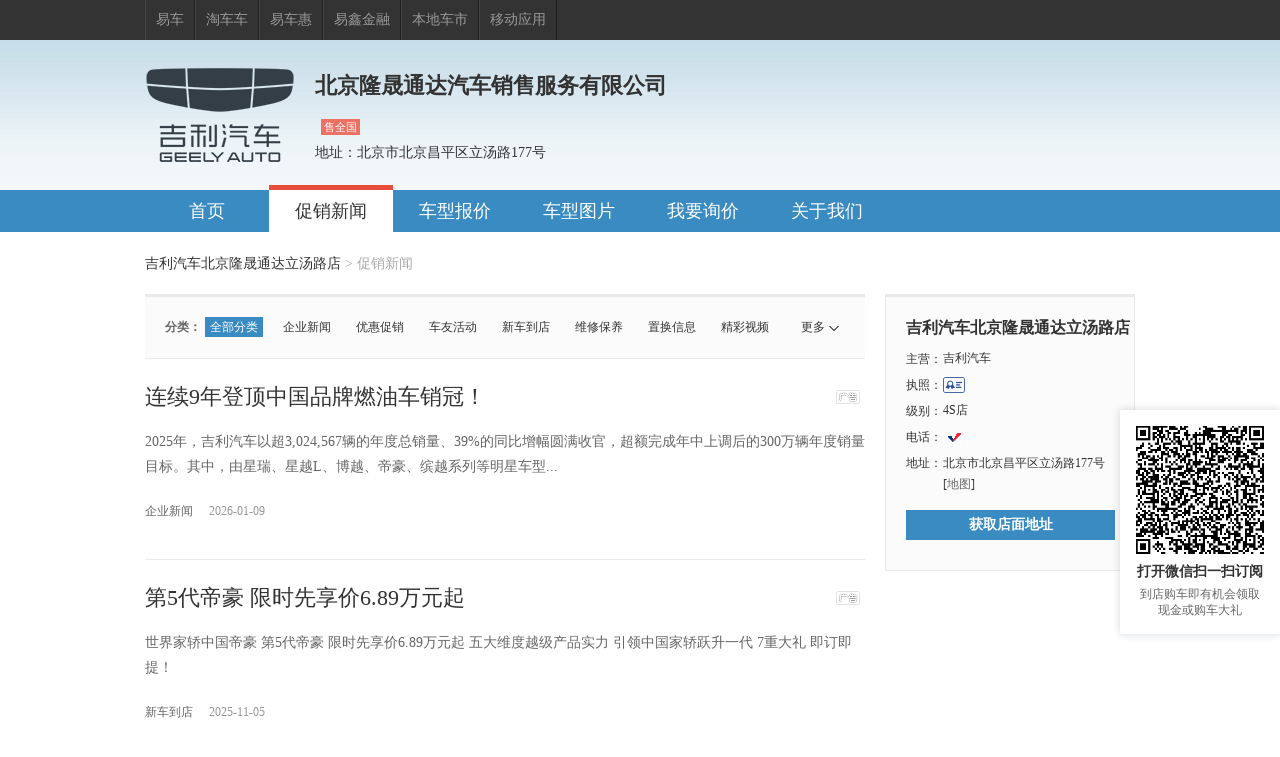

--- FILE ---
content_type: text/html;charset=UTF-8
request_url: https://dealer.yiche.com/100103316/news.html?logId=5
body_size: 10575
content:
<!DOCTYPE html>

<html>

<head>

    <meta content="text/html; charset=utf-8" http-equiv="Content-Type"/>
    <meta content="width=device-width,minimum-scale=1.0,maximum-scale=1.0,user-scalable=no" name="viewport"/>
    
    <title>【北京市吉利汽车汽车4S店促销新闻】吉利汽车北京隆晟通达立汤路店-易车</title>
    <meta name="keywords" content="吉利汽车北京隆晟通达立汤路店,北京隆晟通达汽车销售服务有限公司,北京市,4S店,吉利汽车,吉利汽车4s店,汽车,汽车报价,易车"/>
    <meta name="description" content="北京市吉利汽车促销新闻：易车汽车经销商吉利汽车北京隆晟通达立汤路店提供全部分类各种车型最新促销信息，是了解全部分类最新汽车促销信息首选网站"/>
    <meta name="referrer"content="no-referrer-when-downgrade"/>
    <link href="https://static1.bitautoimg.com/yc-common/icon/favicon.ico" rel="Shortcut Icon" type="image/x-icon"/>

    <!--    @if (Model.Dealer.ThemeID == 1)-->
    <!--    {-->
    <link rel="stylesheet" href="https://ychb.bitautoimg.com/ychb/fed/toConsumer/mermber-pc/css/member.tx.min.css?v=2024012402"/>
    <link rel="stylesheet" href="//ychb.bitautoimg.com/ychb/fed/dealersite/20210806/css/jqmodal.min.css"/>
    <link href="//ychb-img.bitautoimg.com/das/fe/yi-pc/yiche/pcotherstyle.min.css" rel="stylesheet" type="text/css"/>
    <script src="//ychb-img.bitautoimg.com/das/fed/market/cryptojs/cryptojs.min.js" type="text/javascript"></script>
    <!--    <script type="text/javascript"-->
    <!--            th:src="'//ychb-img.bitautoimg.com/das/fed/market/encryptcommon.umd.js?v='+${model.getViewConfig().getStaticFileVersion()}"></script>-->
    <script src="//ychb.bitautoimg.com/ychb/fed/dealersite/20210806/scripts/jquery.3.0.min.js" type="text/javascript"></script>
    <script src="//ychb-img.bitautoimg.com/das/fed/market/commonrequest.min.js?v=2024012402"
            type="text/javascript"></script>
    <script src="//ychb.bitautoimg.com/ychb/fed/dealersite/20210806/scripts/common.min.js" type="text/javascript"></script>
    <script src="//ychb.bitautoimg.com/ychb/fed/dealersite/20210806/scripts/hy.min.js" type="text/javascript"></script>
    <script src="//ychb.bitautoimg.com/ychb/fed/dealersite/20210806/scripts/hymodules.min.js" type="text/javascript"></script>
    <script src="//ychb.bitautoimg.com/ychb/fed/dealersite/20210806/scripts/consultantutil.min.js"
            type="text/javascript"></script>

    <script src="//ychb.bitautoimg.com/ychb/fed/dealersite/20210806/scripts/jquery.browser.min.js"
            type="text/javascript"></script>
    <script src="//ychb.bitautoimg.com/ychb/fed/dealersite/20210806/scripts/libs/jqmodal.min.js"
            type="text/javascript"></script>
    <script src="//ychb.bitautoimg.com/ychb/fed/dealersite/20210806/scripts/libs/ejs.min.js" type="text/javascript"></script>
    <script src="//ychb.bitautoimg.com/ychb/fed/dealersite/20210806/scripts/widgets/widget-jqm.min.js?v=1"
            type="text/javascript"></script>
    <script src="//ychb.bitautoimg.com/ychb/fed/dealersite/20210806/scripts/messagesendernewv4.min.js"
            type="text/javascript"></script>
    <script src="//ychb.bitautoimg.com/ychb/fed/dealersite/20210806/scripts/validate.min.js" type="text/javascript"></script>

    <!--    }-->
    <!--    @if (Model.SiteInfor.SiteType == 1)-->
    <!--    {-->
    <!--    <link href="//image.bitauto.com/dealer/membersite/skins/maiche/css/css_maiche.css" rel="stylesheet" type="text/css" />-->
    <!--    }-->
    <link href="//ychb-img.bitautoimg.com/das/fe/yi-pc/yiche/pcotherstyle.min.css" rel="stylesheet" type="text/css"/>
    <link href="//ychb.bitautoimg.com/ychb/fed/toConsumer/dealerm-new/pc/css/dealer-member-index.css?v=2024012402" rel="stylesheet" type="text/css"></link>
    <link href="//ychb.bitautoimg.com/ychb/fed/toConsumer/dealerm-new/pc/css/dealer-car-list.css?v=2024012402" rel="stylesheet" type="text/css"></link>
    <link href="//ychb.bitautoimg.com/ychb/fed/toConsumer/mermber-pc/css/0424/dealerpc.min.css" rel="stylesheet" type="text/css" />
    <style type="text/css">
        .OD_Content {
            background-color: #FFF;
        }

        .watuojSelectDisable {
            background: url("//ychb.bitautoimg.com/ychb/fed/dealersite/20210806//images/icons/icons.png") no-repeat scroll right -351px;
            color: #999999;
        }

        .watuojSelectEnable {
            background: url("//ychb.bitautoimg.com/ychb/fed/dealersite/20210806//images/icons/icons.png") no-repeat scroll right -318px;
        }

        .visible {
            overflow: visible;
        }

        .wauto {
            _width: 125px; /*IE 6所需*/
            white-space: nowrap;
        }
    </style>

    <script src="//newsapi.yiche.com/citybase/encryptSetCookie" type="text/javascript"></script>
    <script type="text/javascript">
        function getQueryString(name) {
            var reg = new RegExp("(^|&)" + name + "=([^&]*)(&|$)", "i");
            var tempUrl = decodeURI(window.location.search);
            var r = tempUrl.substr(1).match(reg);
            if (r != null) return unescape(r[2]);
            return null;
        }
    </script>
    <script>

        if (typeof (bit_locationInfo) != "undefined") {
            try {
                window.bit_locationInfo = JSON.parse(Decrypt(bit_locationInfo))
            } catch (e) {
                console.log(e)
            }
        }
    </script>
    <script text="text/javascript">
        window.OrderSubmitUrl ="/100103316/ordermember";
    </script>
    <style type="text/css">
        .yi-toast {
            position: fixed;
            left: 0;
            right: 0;
            top: 0;
            bottom: 0;
            z-index: 888;
            display: -webkit-box;
            display: -ms-flexbox;
            display: flex;
            -webkit-box-align: center;
            -ms-flex-align: center;
            align-items: center;
            -webkit-box-pack: center;
            -ms-flex-pack: center;
            justify-content: center;
        }

        .yi-toast .text {
            padding: 16px 24px;
            max-width: 270px;
            min-width: 80px;
            color: #fff;
            font-size: 12px;
            line-height: 18px;
            text-align: center;
            background-color: rgba(25, 37, 52, .8);
            border-radius: 4px;
        }
    </style>
    
</head>
<body>

<!--<div th:replace="~{Skin/Head_bitauto:: Head_bitauto}"></div>-->


    <div class="bt_pageBox">
    <div class="bit_top990">
        <div class="bit990">
            <ul class="bitweb">
                <li><a target="_blank" href="https://www.yiche.com/">易车</a></li>
                <li><a target="_blank" href="https://www.taocheche.com/">淘车车</a></li>
                <li><a target="_blank" href="https://mai.yiche.com/" rel="nofollow">易车惠</a></li>
                <li><a target="_blank" href="https://www.daikuan.com/lease/" rel="nofollow">易鑫金融</a></li>
                <li><a target="_blank" href="https://beijing.yiche.com/cheshi/" rel="nofollow" id="cheShiId">本地车市</a></li>
                <li><a target="_blank" href="https://app.yiche.com/">移动应用</a></li>
            </ul>
        </div>
    </div>
    <script>
        function getCookie (name) {
            var arr = document.cookie.match(new RegExp("(^| )" + name + "=([^;]*)(;|$)"));
            if (arr != null)
                return unescape(arr[2]);
            return null;
        }
        $(function(){
            var cityPinYin=getCookie("selectcityPinyin");
            if(cityPinYin){
                var cheShiUrl="https://"+cityPinYin+".yiche.com/cheshi/";
                $("#cheShiId").attr("href",cheShiUrl)
            }else{
                $("#cheShiId").attr("href","https://beijing.yiche.com/cheshi/")
            }
        })
    </script>
</div>



<div class="header" style="background:url(https://epbf.bitautoimg.com/ycimage/zhiguan/limitprice/202512/2eb8fb658be84903974d8c3f8edbdfc4.jpg)  no-repeat center 0;">
    <div class="inheader">

        <div class="logo_img">
            <img id="dealerheadlogo" src="https://ychb-img.bitautoimg.com/dms/logobrand/img/logobrand_17982_20221220152924848.png" height="100"
                 onerror="this.style.display='none'">
        </div>

        <div class="info">
            <h1 class="name">北京隆晟通达汽车销售服务有限公司</h1>
            <p class="400Tel" style="display: none;"></p>
            <div class="tel RegionType" style="display: none">
                <i class="sales" style="display: none"></i>
            </div>
            <div class="adress"
                 title="北京市北京昌平区立汤路177号">地址：北京市北京昌平区立汤路177号</div>
        </div>
    </div>
    <script type="text/javascript"
            src="https://ychb-img.bitautoimg.com/das/fed/market/dealersite/scripts/secondcarheaderurl.min.js?v=2024012402"></script>
    <script>
        $(function () {
            $.ajax({
                type: "get", url: "/100103316/Ajax/GetRegionType", success: function (res) {
                    if (res && res.DealerId > 0) {
                        $(".sales").text(res.RegionTypeName).show();
                        $(".RegionType").show();
                    }
                }
            });
            var hourtimestamp = "2026011806";
            $("#dealerheadlogo").attr("src", $("#dealerheadlogo").attr("src") + "?v=" + hourtimestamp)


        })
    </script>
    <!-- 浮动订阅框 -->
    <div class="float-sub" id="floatSub" data-jumplink="https://ychb.bitautoimg.com/ychb/wxmg/ercodehtml/miniAppsDealerSubScribeActivity.html?dealerId=100103316&amp;sourceform=dealer_pc">
        <div id="qrcode" class="qr-code"></div>
        <h2 class="float-wx-tips">打开微信扫一扫订阅</h2>
        <p class="float-sub-tips">到店购车即有机会领取现金或购车大礼</p>
    </div>

    <!-- 样式 -->
    <style>
        .float-sub {
            width: 160px;
            height: 224px;
            background: #FFFFFF;
            box-shadow: 0px 0px 8px 0px rgba(47, 53, 89, 0.2);
            border-radius: 2px;
            z-index: 1114;
            padding: 16px;
            box-sizing: border-box;
            position: fixed;
            bottom: 86px;
            right: 0;
            display: none; /* 默认隐藏 */
        }
        .float-sub .qr-code {
            width: 128px;
            height: 128px;
            margin: 0 auto;
        }
        .float-sub .qr-code img{
            width: 128px;
            height: 128px;
        }
        .float-sub .float-wx-tips {
            margin-top: 8px;
            font-weight: bold;
            font-size: 14px;
            color: #333;
            line-height: 20px;
            text-align: center;
        }
        .float-sub .float-sub-tips {
            font-size: 12px;
            color: #666;
            line-height: 16px;
            text-align: center;
            margin-top: 4px;
        }
    </style>

    <!-- 引入 js -->
    <script src="https://ychb.bitautoimg.com/ychb/fed/toConsumer/common/js/qrcode-new.min.js"></script>

    <!-- 逻辑 -->
    <script>
        function positionFloatSub() {
            // 假设后端传来的 jumpLink 变量
            var floatSub = document.getElementById('floatSub');
            var jumpLink = floatSub.dataset.jumplink; // 从 data-jumplink 读取
            if (jumpLink && jumpLink.trim() !== "") {
                var worp = document.querySelector('.worp');
                var floatSub = document.querySelector('.float-sub');
                if (worp && floatSub) {
                    var rect = worp.getBoundingClientRect();
                    floatSub.style.display = 'block';
                    // 兼容性处理：替换箭头函数并添加requestAnimationFrame前缀
                    (window.requestAnimationFrame || window.mozRequestAnimationFrame || window.webkitRequestAnimationFrame || function(callback) { return setTimeout(callback, 16); })(function() {
                        var width = floatSub.getBoundingClientRect().width;
                        floatSub.style.right = Math.max( rect.left-width-12, 0) + 'px';
                    });

                }
            }
        }
        window.addEventListener('load', function() {
            // 假设后端传来的 jumpLink 变量
            var floatSub = document.getElementById('floatSub');
            var jumpLink = floatSub.dataset.jumplink; // 从 data-jumplink 读取

            if (jumpLink && jumpLink.trim() !== "") {
                // 使用 qrcode-new.min.js 生成二维码
                var qrcode = new QRCode(document.getElementById("qrcode"), {
                    text: jumpLink,
                    width: 240,
                    height: 240,
                    colorDark: "#000000",
                    colorLight: "#ffffff",
                    correctLevel: QRCode.CorrectLevel.H
                });

                // 显示浮动框
                document.getElementById('floatSub').style.display = 'block';
                positionFloatSub();
            }
        });

        window.addEventListener('resize', positionFloatSub);
    </script>

</div>
<div class="nav">
    <div class="innav">
        <ul>
            <li class="indaaa">
                <a href="/100103316/">首页</a></li>
        </ul>
        <ul>
            <li class=" current">
                <a href="/100103316/news.html">促销新闻</a></li>
        </ul>
        <ul>
            <li class="aaa">
                <a href="/100103316/cars.html">车型报价</a></li>
        </ul>
        <ul>
            <li class="aaa">
                <a href="/100103316/photo.html">车型图片</a></li>
        </ul>
        <ul>
            <li class="aaa">
                <a href="/100103316/zuidijia/">我要询价</a></li>
        </ul>
        <ul>
            <li class="aaa">
                <a href="/100103316/about.html">关于我们</a></li>
        </ul>
    </div>
</div>



    <div class="worp">
        <!--面包屑 开始-->
        <div class="brand"><a href="/100103316" >吉利汽车北京隆晟通达立汤路店</a> &gt; <span>促销新闻</span></div>
        <!--面包屑 结束-->
        <div class="lfcont ">
            <div class="filter" style="height: 26px">
                <span class="more"><a href="javascript:void(0)">更多</a></span>
                <dl>
                    <dt>分类：</dt>
                    <dd>
                        <ul >

                            <li >
                                <a  class=" current"
                                    href="/100103316/news_0.html">全部分类</a></li>

                            <li >
                                <a  href="/100103316/news_1.html">企业新闻</a></li>

                            <li >
                                <a  href="/100103316/news_2.html">优惠促销</a></li>

                            <li >
                                <a  href="/100103316/news_3.html">车友活动</a></li>

                            <li >
                                <a  href="/100103316/news_4.html">新车到店</a></li>

                            <li >
                                <a  href="/100103316/news_5.html">维修保养</a></li>

                            <li >
                                <a  href="/100103316/news_6.html">置换信息</a></li>

                            <li >
                                <a  href="/100103316/news_7.html">精彩视频</a></li>

                        </ul>

                    </dd>
                </dl>
                <dl>
                    <dt>车型：</dt>
                    <dd>
                        <ul >

                            <li>
                                <a href="/100103316/news_0.html"
                                   class=" current ">
                                    全部车型
                                </a>
                            </li>
                            

                        </ul>
                    </dd>
                </dl>
            </div>
            <div class="mov_news">
                <ul>

                    <li>
                        <h3 class="ad">
                            <a href="/100103316/news/202601/1342772493.html" target="_blank" class="newsTitle" data-id="1342772493"
                               data-type="0">连续9年登顶中国品牌燃油车销冠！</a>
                            
                            
                        </h3>
                        

                        <div class="news_txt ">
                            <p>2025年，吉利汽车以超3,024,567辆的年度总销量、39%的同比增幅圆满收官，超额完成年中上调后的300万辆年度销量目标。其中，由星瑞、星越L、博越、帝豪、缤越系列等明星车型...</p>
                            <p class="time">
                                企业新闻 <span>2026-01-09</span>
                            </p>
                        </div>
            </li>

                    <li>
                        <h3 class="ad">
                            <a href="/100103316/news/202511/1309475182.html" target="_blank" class="newsTitle" data-id="1309475182"
                               data-type="0">第5代帝豪 限时先享价6.89万元起</a>
                            
                            
                        </h3>
                        

                        <div class="news_txt ">
                            <p>世界家轿中国帝豪&nbsp;第5代帝豪&nbsp;限时先享价6.89万元起&nbsp;五大维度越级产品实力&nbsp;引领中国家轿跃升一代&nbsp;7重大礼&nbsp;即订即提！</p>
                            <p class="time">
                                新车到店 <span>2025-11-05</span>
                            </p>
                        </div>
            </li>

                    <li>
                        <h3 class="ad">
                            <a href="/100103316/news/202511/1308449643.html" target="_blank" class="newsTitle" data-id="1308449643"
                               data-type="0">2025吉利好车节8th</a>
                            
                            
                        </h3>
                        

                        <div class="news_txt ">
                            <p>2025吉利好车节8th&nbsp;直播狂欢夜&全国感恩团购&nbsp;🕢11月7日起&nbsp;同步开启🔛&nbsp;好车3.99万元...</p>
                            <p class="time">
                                优惠促销 <span>2025-11-03</span>
                            </p>
                        </div>
            </li>

                    <li>
                        <h3 class="ad">
                            <a href="/100103316/news/202509/1289635611.html" target="_blank" class="newsTitle" data-id="1289635611"
                               data-type="0">曜起东方遇见中国星</a>
                            
                            
                        </h3>
                        

                        <div class="news_txt ">
                            <p>中国星全新东方曜系列正式上市&nbsp;官方指导价9.87万元起&nbsp;曜启东方遇见中国星&nbsp;中国星全新东方曜上市</p>
                            <p class="time">
                                新车到店 <span>2025-09-26</span>
                            </p>
                        </div>
            </li>
            </ul>
        </div>
            
        </div>
        <div class="lrside">
            <!--经销商卡片 开始-->
            <div class="jxs_card">
    <div class="jxs_info">
        <h2>
            <strong>吉利汽车北京隆晟通达立汤路店</strong>
            <a href="//www.easypass.cn/product/"
               target="_blank"
               class="cyt"></a>
            <span id="jingxuanhaodian" style="display: none">精品好店</span>
        </h2>
        <!-- 新广告 -->
        <ul class="new-gg-list" >

        </ul>
        <!-- 新广告 end-->
        <ul class="info_list">
            <li class="zycar"><b>主营：</b>
                <div class="info_c zycar">
                    吉利汽车
                    <div class="carmore">吉利汽车</div>
                </div>
            </li>
            <li>
                <b>执照：</b>
                <a href="javascript:void(0);" id="checklicense">
                    <div class="info_c">
                        <i class="icon-yyzz"></i>
                    </div>
                </a>
            </li>
            <li class="jb"><b>级别：</b>
                <div class="info_c">
                    4S店
                    <span class="cup"
                          style="width:0px">
                        <!--这里的宽度需要判断一下，减少一个奖杯，宽度就减去13px-->
                    </span>
                    <div class="flw_layer">
                        <div class="zs">
                        </div>
                        <h3>车市之星</h3>
                        <p></p>
                    </div>
                </div>
            </li>
            <li><b>电话：</b>
                <div class="info_c">
                    <em class="imp 400Tel card400"></em><i class="dg"></i>
                </div>
            </li>
            
                <li><b>地址：</b>
                    <div class="ads" title="北京市北京昌平区立汤路177号">北京市北京昌平区立汤路177号 [<a
                            target="_blank"
                            href="/100103316/contact.html#map">地图</a>]
                    </div>
                </li>
                <li class="bm"><a href="javascript:" class="b_btn" id="btnGetAddr">获取店面地址</a></li>
            
        </ul>
    </div>
    
        <div id="valdiatecontainner" style="display: none;">
            <link rel="stylesheet" type="text/css" href="https://ychb-img.bitautoimg.com/das/fed/market/dealersite/css/verify.css?v=2024012402">
            <script src="https://ychb-img.bitautoimg.com/das/fed/market/dealersite/scripts/crypto-js.js?v=2024012402"></script>
            <script src="https://ychb-img.bitautoimg.com/das/fed/market/dealersite/scripts/verify-es5.js?v=2024012402"></script>
        <!-- 弹层开始 -->
            <style>
                .yi-mask {
                    position: fixed;
                    left: 0;
                    top: 0;
                    right: 0;
                    bottom: 0;
                    background-color: rgba(0, 0, 0, .5);
                    z-index: 999;
                    display: none;
                }

                #pwdVerDiv {
                    position: fixed;
                    top: 50%;
                    left: 50%;
                    z-index: 9999;
                    width: 265px;
                    height: 225px;
                    margin: -107px 0 0 -132px;
                    background-color: #fff;
                    box-shadow: 0px 0px 20px 0px rgba(56, 70, 140, 0.2000);
                    border-radius: 12px;
                    padding: 20px;
                    border-radius: 16px;
                }

                #pwdVerDiv .pop-top {
                    position: relative;
                    margin-bottom: 10px;
                }

                #pwdVerDiv .pop-top .pop-close {
                    position: absolute;
                    top: 0;
                    right: 0;
                }
            </style>
            <!-- 弹层开始 -->
            <div class="yi-mask" style="display: block;"></div>

            <!---验证码弹窗-->
            <div id="pwdVerDiv" class="pwdVerDiv">
                <div class="pop-top">
                    <div class="pop-tips">请完成安全验证</div><span class="pop-close"><i class="iconfont icon-close"
                                                                                  onclick="hideVerify();"></i></span>
                </div>
                <div id="mpanel1"></div>
            </div>

            <!-- /弹层结束 -->
            <script>
                function verifyRefresh() {
                    $(".verify-refresh").trigger("click");
                }

                function hideVerify() {
                    $(".yi-mask").hide();
                    $("#pwdVerDiv").hide();
                    verifyRefresh();
                }



            </script>
            <script type="text/javascript">
                $(function () {
                    var isfirst = true;
                    $("#checklicense").click(function () {
                        $(".yi-mask").show();
                        $("#pwdVerDiv").show();
                        $("#valdiatecontainner").show();
                        if(isfirst){
                            var captchaParams = {};
                            //接口根路径地址
                            var baseUrl = 'https://cap.easypass.cn/membersite/captcha-api';
                            //初始化验证码  嵌入式
                            $('#mpanel1').pointsVerify({
                                baseUrl: baseUrl,
                                mode: 'fixed',
                                imgSize: { //图片的大小对象,有默认值{ width: '310px',height: '155px'},可省略
                                    width: '265px',
                                    height: '135px',
                                },
                                barSize: { //下方滑块的大小对象,有默认值{ width: '310px',height: '50px'},可省略
                                    width: '265px',
                                    height: '36px',
                                },
                                ready: function () { //加载完毕的回调
                                },
                                success: function (params) { //成功的回调
                                    // 返回的二次验证参数 合并到验证通过之后的逻辑 参数中回传服务器
                                    //console.log(params, "验证成功回调");
                                    captchaParams = params;
                                    //console.log("dsafads" + captchaParams);
                                    //$("#pwdVerDiv").hide();
                                    setTimeout(function(){
                                        $("#pwdVerDiv").hide();
                                        $(".yi-mask").hide();
                                    }, 500);
                                    var enclicenseUrl=false?"//membersite-td-test2-api-dev.td-test2.bitautotech.com/memberprice/comapi/dealer/enclicense":"//txfrontapi.easypass.cn/memberprice/comapi/dealer/enclicense";
                                    window.open(enclicenseUrl+"?dealerid=100103316&checkcode=" + encodeURIComponent(params.captchaVerification), "_blank");
                                },
                                error: function (obj, res) { //失败的回调
                                    console.log(res, "验证失败回调");
                                }
                            });
                            isfirst = false;
                        }

                    });
                });
            </script>

        </div>
    

    <script type="text/javascript">

        $(function () {
            $.ajax({
                type: "get", url: "/100103316/ajax/getDealerLabel", success: function (resp) {
                    console.log(resp)
                    if (resp && resp.labels &&resp.labels.length > 0) {
                        var html = "";
                        for(var i=0;i<resp.labels.length;i++){
                            html += "<li>"+resp.labels[i]+"</li>";
                        }
                        $(".new-gg-list").html(html);
                    }
                    if (resp && resp.existAd && 1==resp.existAd) {
                        $("#jingxuanhaodian").show();
                    }
                }
            })
            $("#btnGetAddr").click(function () {
                var address = "北京市北京昌平区立汤路177号";
                var tels = $(".400Tel");
                var tel = "";
                if (tels.length > 0) {
                    tel = $(tels[0]).html() || $(tels[0]).text();
                }
                if ($.trim(tel) != "") {
                    address += "，咨询电话：" + tel;
                }
                $.jqmFrame.GetAddress({
                    content: {
                        Address: address,
                        DealerID: "100103316",
                        Key: "5aa66816-680e-4c15-a8c5-c72b2ab0b8fb",
                        Rkey: Date.parse(new Date())
                    }
                });
                $.messageSender.Init({dealerid: 100103316});
            });

            // $("#smap").showMap({
            //     lat: parseFloat('40.067504'),
            //     lng: parseFloat('116.419233'),
            //     NavigationControl: false,
            //     OverviewMapControl: false,
            //     MapTypeControl: false,
            //     icon: {
            //         url: "//ychb.bitautoimg.com/ychb/fed/dealersite/20210806//images/sidemap_i24.png",
            //         size: {w: 20, h: 28},
            //         anchor: {w: 10, h: 26}
            //     }
            // });
        });
    </script>
</div>
            <!--经销商卡片 结束-->
            


        </div>
        <div class="clear">
        </div>
    </div>
    <script type="text/javascript">
        jFliter();
        if (readcookie("moredown") == 1) {
            $(".filter .more").click();
        }
    </script>


<div>
    <div>
    
    <script type="text/javascript" src="//image.bitautoimg.com/das/fed/market/chth5/js/subjectcodeplus.js?v=2024012402"></script>
    <script type="text/javascript">
        function toast(toastText, toastTime, func) {
            if (toastTime == undefined) toastTime = 3000;
            var toastHtml = '<div class="yi-toast" style="z-index: 99999;"><div class="text">' + toastText + '</div></div>';
            $('body').append(toastHtml)
            setTimeout(function () {
                func && func();
                $('.yi-toast').remove();
            }, toastTime);
        };
        var yzm = new chehuiApplyCode('invalcodebtn', 'memberOrder', "/1s", toast);
        var yzmrep = new chehuiApplyCode('invalcodebtnreplace', 'memberOrder', "/1s", toast);
        var yzmdr = new chehuiApplyCode('invalcodebtndrive', 'memberOrder', "/1s", toast);

        //yzm.intest = true;
        $(".customermobileshow").val('');
        $(".customermobile").val('');
        $(".customermobilereplaceshow").val('');
        $(".customermobilereplace").val('');
        $(".customermobiledriveshow").val('');
        $(".customermobiledrive").val('');
        $("#invalcodebtn").on("click", function () {
            var mobile = $(".customermobile").val();
            var mobileshow = $(".customermobileshow").val();
            if (mobile.replace(/(\d{3})\d{4}(\d{4})/, '$1****$2') != mobileshow)
                yzm.sendCode(mobileshow);
            else
                yzm.sendCode(mobile);
        });
        $("#invalcodebtnreplace").on("click", function () {
            var mobile = $(".customermobilereplace").val();
            var mobileshow = $(".customermobilereplaceshow").val();
            if (mobile.replace(/(\d{3})\d{4}(\d{4})/, '$1****$2') != mobileshow)
                yzmrep.sendCode(mobileshow);
            else
                yzmrep.sendCode(mobile);
        });
        $("#invalcodebtndrive").on("click", function () {
            var mobile = $(".customermobiledrive").val();
            var mobileshow = $(".customermobiledriveshow").val();
            if (mobile.replace(/(\d{3})\d{4}(\d{4})/, '$1****$2') != mobileshow)
                yzmdr.sendCode(mobileshow);
            else
                yzmdr.sendCode(mobile);
        });


    </script>
</div>
    
    <div class="foot ">
        <div class="footin">
            <div class="fl">
                <p>
                    &copy;2026
                    北京隆晟通达汽车销售服务有限公司
                    <span>|</span>
                    <a href="mailto:568064888@qq.com">联系我们</a>
                    
                        <span>|</span>
                        <a href="/100103316/contact.html#map">查看地图</a>
                    

                </p>
                
                    <p title="北京市北京昌平区立汤路177号">北京市北京昌平区立汤路177号</p>
                
            </div>

<!--            <div class="fr">-->
<!--                <strong>技术支持：<a href="http://www.yichehuoban.cn/" target="_blank"-->
<!--                                    rel="nofollow">易车伙伴</a></strong>-->
<!--                <a href="https://www.yichehuoban.cn/" target="_blank" rel="nofollow">商家登录</a>-->
<!--                <span>|</span>-->
<!--                <a href="https://www.yichehuoban.cn/" target="_blank" rel="nofollow">我要加盟</a></div>-->
        </div>
    </div>

    

</div>

    <script src="//ychb.bitautoimg.com/ychb/fed/dealersite/20210806/scripts/tel400newv3.js?v=2024012402"></script>
    <script src="//ychb.bitautoimg.com/ychb/fed/dealersite/20210806/scripts/validitychecknew.min.js?v=2024012402"></script>
    <!--    <script th:src="${model.viewConfig.staticFilePath}+js/pvlog.js}"></script>-->
    <script src="//ychb.bitautoimg.com/ychb/fed/dealersite/20210806/scripts/mobiledetect.min.js?v=2024012402"></script>
<!--    <script th:src="@{${model.viewConfig.staticFilePath}+'scripts/widgets/widget-weixin.min.js?v='+${model.viewConfig.staticFileVersion}}"></script>-->


    <script src="//ychb-img.bitautoimg.com/dealer/membersite/skins/defaultv2/js/pngfix.js" type="text/javascript"></script>
    <!--STRART OF PVlog -->
    <script type="text/javascript">
        var _bit_utk_i_id = 0; //这个应该是统计的某一项具体内容(如新闻或者汽车用品)的详情ID
        var _bit_utk_m_id = '8'; //模块ID
        var _bit_utk_v_id = 100103316; //经销商ID
        var _bit_utk_siteid = "1"; //来源站点  1为会员页，2为新浪
        if (!_bit_utk_m_id) {
            _bit_utk_m_id = getQueryString("logId");
        }
    </script>
    <!--400电话初始化-->
    <script type="text/javascript">
        var deal400 = new Tel400(100103316, '10', $(".400Tel"));
    </script>
    <script type="text/javascript" language="javascript">
        $(function () {
            var handleid = setInterval(function () {
                var tels = $(".400Tel");
                var tel = "";
                if (tels.length > 0) {
                    tel = $(tels[0]).html() || $(tels[0]).text();
                }
                var addr = '北京市北京昌平区立汤路177号';//@(Model.Header.Address)";
                var brandGId = 100103316;
                if ($.trim(tel) != "") {
                    var saleType = $.trim($(".header .tel").html());
                    if (brandGId == 463) {
                        $(".header .tel").empty().html("认证购车咨询热线：<strong>" + $.trim(tel) + "</strong>" + saleType);
                    } else {
                        $(".header .tel").empty().html("电话：<strong>" + $.trim(tel) + "</strong>" + saleType);
                    }
                    $(".header .adress").empty().append("地址：" + addr);
                    clearInterval(handleid);
                } else {
                    $(".header .adress").empty().append("地址：" + addr);
                }

            }, 500);
        });
    </script>
    <!--END OF 400电话初始化-->
    <script type="text/javascript">
        try {
            var pageTracker = _gat._getTracker("UA-5711986-1");
            pageTracker._setDomainName("bitauto.com");
            pageTracker._initData();
            pageTracker._trackPageview();
        } catch (err) {
        }
    </script>
    <!--google-analytics Code-->

    <!--Weblog统计-->
    <script type="text/javascript">
        var XCWebLogCollector = {
            area: '',
            brand: '',
            serial: (("undefined" != typeof csid) ? csid : ''),
            car: (("undefined" != typeof cid) ? cid : '')
        };
    </script>
    <script type="text/javascript" src="//g.yccdn.com"></script>
    <!--    <script type="text/javascript" id="report-sdk-js" src="//g.yccdn.com/autolog"></script>-->
    <script>

        function parseCookie(key) {
            let cookie = document.cookie,
                pattern = /([^=]+)=([^;]+);?\s*/g,
                result,
                value = {};
            while ((result = pattern.exec(cookie)) != null) {
                value[result[1]] = result[2];
            }
            return value[key] || "";
        }

        (function () {
            var $js_sdk = document.getElementById('report-sdk-js')
            if ($js_sdk) return false
            var ele = document.createElement('script');
            var ms = new Date().getTime()
            ele.type = 'text/javascript'
            ele.id = 'report-sdk-js'
            ele.src = 'https://ga.yiche.com/autolog?v=' + ms
            document.getElementsByTagName("head")[0].appendChild(ele)
        })()

        if (location.search.indexOf("818") > -1
            || parseCookie("sourceparamCookie").indexOf("818") > -1
            || parseCookie("sourceparam").indexOf("818") > -1) {

            window.addEventListener('load', function () {
                try {
                    window.$SDK_ALL.beforeInit({
                        businessType: 'dealer',// 引⼊前需要产品分配
                        envType: 'prod', // dev 开发测试环境 prod ⽣产环境
                        data: {
                            act: "2022818",
                            type: "pc"
                        }
                    })
                } catch (e) {
                }
            })

        }
    </script>


    <script src="//ychb.bitautoimg.com/ychb/fed/dealersite/20210806/scripts/pvlog.min.js?v=2024012402"></script>



    
    <div class="weixin" style="display: none;" id="divWeixin">
        <h2>扫描关注微信</h2>
        <img /><p>更多优质服务</p>
        <a href="javascript:;" class="close"></a>
    </div>


<script type="text/javascript">
    // $(function () {
    //     $("#divWeixin").showWeixin({
    //         dealerid: 100103316,
    //         styleClass: "weixin_qt"
    //     });
    // });
    $(function () {
        $.ajax({
            type: "GET",
            url: XCWebLogParamCheck("/" + 100103316 + "/Ajax/GeAllCitiesByDefaultProvince"),
            data: {
                pid: bit_locationInfo.cityId
            },
            success: function (data) {
                if (data) {
                    $(".hidProvinceID").val(data[0].ParentLocationID);
                    $(".hidProvinceName").val(data[0].ParentLocationName);
                    $(".hidCityID").val(data[0].LocationID);
                    $(".hidCityName").val(data[0].LocationName);
                    $("#defaultCityName").html(data[0].LocationName);
                    $("#provincelistul").attr("data-text", data[0].LocationName);
                    $("#provincelistul").attr("data-val", data[0].ParentLocationID);
                    $("#provincelistul").find("li a[data-type='" + data[0].ParentLocationID + "']").parent().addClass('over');
                    var cities = '';
                    for (var i = 1; i < data.length; i++) {
                        cities += "<li class=" + (data[i].LocationID == bit_locationInfo.cityId ? 'over' : '') + "><a data-type=" + data[i].LocationID + " href='javascript:;'>" + data[i].LocationName + "</a></li>";
                    }
                    $("#citylistul").append(cities);
                }
            }
        });
    });
</script>
<script>
    (function () {
        var bp = document.createElement('script');
        var curProtocol = window.location.protocol.split(':')[0];
        if (curProtocol === 'https') {
            bp.src = 'https://zz.bdstatic.com/linksubmit/push.js';
        } else {
            bp.src = 'http://push.zhanzhang.baidu.com/push.js';
        }
        var s = document.getElementsByTagName("script")[0];
        s.parentNode.insertBefore(bp, s);
    })();
</script>


<script>
    var _hmt = _hmt || [];
    (function () {
        var hm = document.createElement("script");
        hm.src = "https://hm.baidu.com/hm.js?610fee5a506c80c9e1a46aa9a2de2e44";
        var s = document.getElementsByTagName("script")[0];
        s.parentNode.insertBefore(hm, s);
    })();
</script>
</body>
</html>

--- FILE ---
content_type: text/css
request_url: https://ychb.bitautoimg.com/ychb/fed/toConsumer/dealerm-new/pc/css/dealer-member-index.css?v=2024012402
body_size: 619
content:
.note2_re.bar {
  border: none;
  background: #ffa937;
  color: #fff;
}

.bar-tooltip {
  position: relative;
}

.bar-tooltip .bar-ar {
  display: inline-block;
  width: 10px;
  height: 10px;
  line-height: 16px;
  background: url("https://ychb.bitautoimg.com/ychb/fed/toConsumer/mermber-pc/images/icon-sel.png") top center/100% 100%
    no-repeat;
  background-size: 10px 10px;
  /* margin-left:4px; */
  position: relative;
  top: 1px;
}

.yi-tooltip {
  position: absolute;
  padding: 14px 12px;
  background: #ffffff;
  box-shadow: 0px 0px 6px 0px rgba(47, 53, 89, 0.15);
  /* width: 100%; */
  left: 0;
  margin-top: 8px;
  min-width: 90px;
  z-index: 99999;
  display: none;
}

.yi-tooltip::before {
  position: absolute;
  content: "";
  border: 6px solid transparent;
  border-bottom-color: #fff;
  position: absolute;
  top: 0;
  left: 14px;
  margin-top: -12px;
}

.yi-tooltip .tools-h3 {
  font-size: 12px;
  font-weight: bold;
  color: #333333;
  line-height: 18px;
  margin-bottom: 5px;
}

.yi-tooltip .tool-text li {
  margin-top: 8px;
  font-size: 12px;
  color: #333333;
  display: table-row;
  white-space: nowrap;
  /* display: flex; */
  /* justify-content: center; */
  /* align-items: center; */
}

.yi-tooltip .tool-text li i {
  display: inline-block;
  width: 18px;
  height: 18px;
  border: 1px solid #e1e1e1;
  margin-right: 8px;
  /* float:left; */
}
.yi-tooltip .tool-text span {
  display: table-cell;
  vertical-align: middle;
  white-space: nowrap;
}


--- FILE ---
content_type: text/css
request_url: https://ychb.bitautoimg.com/ychb/fed/toConsumer/mermber-pc/css/0424/dealerpc.min.css
body_size: 1273
content:
.active-list .active-list-tit {
    /* ; */
}

.mt32 {
    margin-top: 32px;
}

.mt16 {
    margin-top: 16px;
}

.mt12 {
    margin-top: 12px;
}

.active-list .active-list-box {
    margin-top: 4px;
}

.active-list .active-list-tit h2 {
    font-weight: 700;
    font-size: 22px;
    color: #333333;
    display: inline-block;
}
.active-list .active-link,
.active-list ul {
    display: -webkit-box;
    display: -webkit-flex;
    display: -ms-flexbox;
    display: flex
}
.active-list .active-list-tit .active-list-txt {
    font-size: 14px;
    color: #999999;
    display: inline-block;
    margin-left: 12px;
}

.active-list ul {
    -webkit-flex-wrap: wrap;
    -ms-flex-wrap: wrap;
    flex-wrap: wrap;
    -webkit-box-pack: justify;
    -webkit-justify-content: space-between;
    -ms-flex-pack: justify;
    justify-content: space-between
}

.active-list .active-link {			
    -webkit-box-align: center;
    -webkit-align-items: center;
    -ms-flex-align: center;
    align-items: center;
    width: 352px;
    height: 70px;
    position: relative;
    
}
.active-list .active-link.active-link-hd{
    background-image: url("https://ychb.bitautoimg.com/ychb/fed/toConsumer/mermber-pc/images/0424/huodongbg-2-def.png");
    background-size: 100% 100%;
    background-repeat: no-repeat;
}
.active-list .active-link.active-link-hd:hover{
    background-image: url("https://ychb.bitautoimg.com/ychb/fed/toConsumer/mermber-pc/images/0424/huodongbg-2.png");
    background-size: 100% 100%;
    background-repeat: no-repeat;
}

.active-list .active-link.active-link-cash {
    background-image: url("https://ychb.bitautoimg.com/ychb/fed/toConsumer/mermber-pc/images/0424/huodongbg-1-def.png");
    background-size: 100% 100%;
    background-repeat: no-repeat;
}
.active-list .active-link.active-link-cash:hover {
    background-image: url("https://ychb.bitautoimg.com/ychb/fed/toConsumer/mermber-pc/images/0424/huodongbg-1.png");
    background-size: 100% 100%;
    background-repeat: no-repeat;
}
.active-list .active-link-shop{
    background-image: url("https://ychb.bitautoimg.com/ychb/fed/toConsumer/mermber-pc/images/0424/daodianbg-def.png");
    background-size: 100% 100%;
    background-repeat: no-repeat;
}
.active-list .active-link-shop:hover{
    background-image: url("https://ychb.bitautoimg.com/ychb/fed/toConsumer/mermber-pc/images/0424/daodianbg.png");
    background-size: 100% 100%;
    background-repeat: no-repeat;
}
.active-list .active-link .active-left {
    position: absolute;
    left: 12px;
    top: 50%;
    -webkit-transform: translateY(-50%);
    -ms-transform: translateY(-50%);
    transform: translateY(-50%)
}

.active-list .active-link .active-left:has(.shop-img) {
    left:0;
    top:0;
    bottom:0;
    -webkit-transform: none;
    -ms-transform: none;
    transform: none
}
.active-list .active-link .active-left .shop-img{
    height: 100%;
    width: 104px;
    border-radius: 4px;
}

.active-list .active-link .active-icon-discount {
    position: absolute;
    top: 0;
    left: 0;
    width: 65px;
    height: 18px;
    background-image: url("https://ychb.bitautoimg.com/ychb/fed/toConsumer/mermber-pc/images/0424/icon-youhui-big.png");
    background-size: 100% 100%;
    background-repeat: no-repeat;
    display: -webkit-box;
    display: -webkit-flex;
    display: -ms-flexbox;
    display: flex;
    -webkit-box-align: center;
    -webkit-align-items: center;
    -ms-flex-align: center;
    align-items: center
}

.active-list .active-link .active-icon-shop {
    position: absolute;
    top: 0;
    left: 0;
    width: 65px;
    height: 18px;
    background-image: url("https://ychb.bitautoimg.com/ychb/fed/toConsumer/mermber-pc/images/0424/icon-daodian-big.png");
    background-size: 100% 100%;
    background-repeat: no-repeat;
    display: flex;
    align-items: center;
    z-index: 2;
}

.active-list .active-link .active-icon-shop i,
.active-list .active-link .active-icon-discount i {
    font-size: 12px;
    color: #FFFFFF;
    position: absolute;
    margin-left: 4px;
    margin-bottom:1px;
}

.active-list .active-link .active-left .price-unit {
    font-size: 14px;
    color: #E74C3C;
}

.active-list .active-link .active-center {
    /* display: flex; */
    margin-left: 113px;
}

.active-link .active-center-title,
.active-link .active-center-time {
    display: block;
}

.active-link .active-center-title {
    font-weight: bold;
    font-size: 14px;
    color: #673D37;
    width: 126px;
    max-width: 126px;
    white-space: nowrap;
    overflow: hidden;
    -o-text-overflow: ellipsis;
    text-overflow: ellipsis
}

.active-link .active-center-time {
    font-size: 12px;
    color: #673D37;
    margin-top: 5px;
}

.active-list .active-link .active-left .price-default {
    font-weight: 600;
    font-size: 28px;
    color: #E74C3C;
}
.active-list .active-link .active-left .price-small{
    font-size: 22px;
}
.active-list .active-link .active-right {
    font-weight: bold;
    font-size: 14px;
    color: #E74C3C;
    position: absolute;
    top: 50%;
    right: 12px;
    -webkit-transform: translateY(-50%);
    -ms-transform: translateY(-50%);
    transform: translateY(-50%);
    display: -webkit-box;
    display: -webkit-flex;
    display: -ms-flexbox;
    display: flex;
    -webkit-box-align: center;
    -webkit-align-items: center;
    -ms-flex-align: center;
    align-items: center
}

.active-list .active-link .active-right::after {
    content: "";
    display: inline-block;
    width: 16px;
    height: 16px;
    background-image: url("https://ychb.bitautoimg.com/ychb/fed/toConsumer/mermber-pc/images/0424/icon-r.png");
    background-size: 100% 100%;
    background-repeat: no-repeat;
    margin-top: 1px;
}

.active-list .more-discount,
.active-list .more-shop {
    height: 82px;
    overflow: hidden;
}

.active-list .active-list-more {
    position: relative;
    display: -webkit-box;
    display: -webkit-flex;
    display: -ms-flexbox;
    display: flex;
    -webkit-box-align: center;
    -webkit-align-items: center;
    -ms-flex-align: center;
    align-items: center;
    -webkit-box-pack: center;
    -webkit-justify-content: center;
    -ms-flex-pack: center;
    justify-content: center;
    font-size: 14px;
    color: #666666;
    cursor: pointer;
}

.active-list .active-list-more::after {
    content: "";
    display: inline-block;
    width: 16px;
    height: 16px;
    background-image: url("https://ychb.bitautoimg.com/ychb/fed/toConsumer/mermber-pc/images/0424/icon-down.png");
    background-size: 100% 100%;
    background-repeat: no-repeat;
}

.active-list .rote180::after {
    content: "";
    display: inline-block;
    width: 16px;
    height: 16px;
    background-image: url("https://ychb.bitautoimg.com/ychb/fed/toConsumer/mermber-pc/images/0424/icon-down.png");
    background-size: 100% 100%;
    background-repeat: no-repeat;
    transform: rotate(180deg);
}

--- FILE ---
content_type: text/plain; charset=utf-8
request_url: https://g.yccdn.com/
body_size: 2742
content:
var XCWEBLOG_FirstTime='2026-01-18 06:26:42'; var XCWEBLOG_ID='516d5ab2aa743465b3fb5388d1058099'; var XCWEBLOG_IP='Ck6TslFsafnJQ42FnTOz9Q=='; var XCWEBLOG_BACKWARD_IP='wt0r8PPYp8UhgeNrdVoBrQ=='; var XCLOGALL_IP='';
'use strict';XCWEBLOG_ISRUN='undefined'==typeof XCWEBLOG_ISRUN?'NO_RUN':'YES_RUN';var BrowserDetect={init:function init(){this.browser=this.searchString(this.dataBrowser)||'unknownbrowser',this.version=this.searchVersion(navigator.userAgent.toLowerCase())||this.searchVersion(navigator.appVersion.toLowerCase())||'',this.OS=this.searchString(this.dataOS)||'unknownOS'},searchString:function searchString(a){for(var f,b=navigator.userAgent.toLowerCase(),d=0;d<a.length;d++)if(f=a[d].prop,this.versionSearchString=a[d].versionSearch||a[d].identity,b){if(-1!=b.indexOf(a[d].subString))return a[d].identity;}else if(f)return a[d].identity},searchVersion:function searchVersion(a){var b=a.indexOf(this.versionSearchString);return-1==b?void 0:parseFloat(a.substring(b+this.versionSearchString.length+1))},dataBrowser:[{subString:'360se',identity:'360se'},{subString:'msie',identity:'ie',versionSearch:'msie'},{subString:'chrome',identity:'chrome'},{subString:'firefox',identity:'firefox'},{subString:'safari',identity:'safari',versionSearch:'version'},{subString:'opera',identity:'opera',versionSearch:'version'},{subString:'icab',identity:'icab'},{subString:'omniweb',versionSearch:'omniWeb/',identity:'omniweb'},{subString:'kde',identity:'Konqueror'},{subString:'camino',identity:'camino'},{subString:'netscape',identity:'netscape'},{subString:'gecko',identity:'Mozilla',versionSearch:'rv'},{subString:'mozilla',identity:'Netscape',versionSearch:'mozilla'}],dataOS:[{subString:'windows phone',identity:'winphone'},{subString:'windows mobile',identity:'winmobile'},{subString:'win',identity:'win'},{subString:'iphone',identity:'iphone'},{subString:'ipad',identity:'ipad'},{subString:'android',identity:'android'},{subString:'mac',identity:'mac'},{subString:'linux',identity:'linux'},{subString:'blackberry',identity:'blackberry'},{subString:'hp',identity:'webos '},{subString:'symbian',identity:'symbian'}]},XC_LOG={domain:'g.yccdn.com',customDomain:'c.yccdn.com',dCur:new Date().getTime(),ckname:'xc_id',RE:{"%09":/\t/g,"%20":/ /g,"%23":/\#/g,"%26":/\&/g,"%2B":/\+/g,"%3F":/\?/g,"%5C":/\\/g,"%22":/\"/g,"%7F":/\x7F/g,"%A0":/\xA0/g},I18NRE:{"%25":/\%/g},DC:null,xcEncode:function xcEncode(a){return'function'==typeof encodeURIComponent?encodeURIComponent(a):escape(a)},xcEscape:function xcEscape(a,b){if(window.RegExp&&'undefined'!=typeof b){var d=new String(a);for(var f in b)d=d.replace(b[f],f);return d}return escape(a)},CheckExceptionCookieID:function CheckExceptionCookieID(){var a=window.document.referrer,b='';if('undefined'==typeof a||null==a)return 0;var d=/.*\:\/\/([^\/]*).*/,f=a.match(d);if('undefined'!=typeof f&&null!=f)b=f[1];else return 0;if('weburl.cool838.cn'==b){var g='http://cdn.partner.bitauto.com/cookieblack/handle.ashx?cid='+XCWEBLOG_ID+'&it=yc';document.write('<IMG ALT="" BORDER="0" NAME="DCIMG" WIDTH="1" HEIGHT="1" style="display:none;" SRC="'+g+'">')}return 0},DCInit:function DCInit(){this.DC={},this.DC.da=this.dCur,''!=window.document.referrer&&'-'!=window.document.referrer&&(this.CheckExceptionCookieID(),!('Microsoft Internet Explorer'==navigator.appName&&4>parseInt(navigator.appVersion))&&(this.DC.ref=this.xcEscape(window.document.referrer,this.I18NRE))),''==window.location.href||'-'==window.location.href||'Microsoft Internet Explorer'==navigator.appName&&4>parseInt(navigator.appVersion)||(this.DC.url=this.xcEscape(window.location.href,this.I18NRE)),this.DC.js='Yes',this.DC.em='function'==typeof encodeURIComponent?'uri':'esc'},CookieEnable:function CookieEnable(){var a=!1;if(navigator.cookiesEnabled)return!0;if(document.cookie='XCWEBLOG_testcookie=yes;',-1<document.cookie.indexOf('XCWEBLOG_testcookie=yes')){a=!0;var b=new Date;b.setTime(b.getTime()-1e4),document.cookie='XCWEBLOG_testcookie=yes; expire='+b.toGMTString()}return a},GetCookie:function GetCookie(a){if(0<document.cookie.length){var b=document.cookie.indexOf(a+'=');if(-1!=b){b=b+a.length+1;var d=document.cookie.indexOf(';',b);return-1==d&&(d=document.cookie.length),unescape(document.cookie.substring(b,d))}}return''},SendLog:function SendLog(){if('YES_RUN'!=XCWEBLOG_ISRUN){this.CookieEnable()||(XCWEBLOG_ID=XCWEBLOG_IP,XCWEBLOG_FirstTime=''),this.GetCookie('G_CIGDCID')?XCWEBLOG_ID=this.GetCookie('G_CIGDCID'):this.setBitautoCookie(XCWEBLOG_ID),this.DCInit();var a='//g.yccdn.com/x/x.gif?';for(var b in this.DC)this.DC[b]&&(a+='&'+b+'='+this.xcEscape(this.DC[b],this.RE));try{var d=window.screen.height+','+window.screen.width;a+='&scrn='+d,BrowserDetect.init(),a+='&brw='+BrowserDetect.browser+BrowserDetect.version+','+BrowserDetect.OS}catch(j){}var f=this.GetCookie('G_CIGDCID')?this.GetCookie('G_CIGDCID'):XCWEBLOG_ID;if(a+='&xc_ip='+XCWEBLOG_IP,a+='&xc_ft='+XCWEBLOG_FirstTime,a+='&xc_id='+f,'undefined'!=typeof XCWebLogCollector)for(var b in XCWebLogCollector)XCWebLogCollector[b]&&(a+='&x.'+b+'='+this.xcEscape(XCWebLogCollector[b],this.RE));try{this.GetCookie('username');Bitauto.Login.result.userId&&(a+='&x.Bitauto=userid:'+Bitauto.Login.result.userId+';',a+='username:'+Bitauto.Login.result.userName+';')}catch(j){}2048<a.length&&0<=navigator.userAgent.indexOf('MSIE')&&(a=a.substring(0,2042)+'&sub=1'),document.write('<IMG ALT="" BORDER="0" NAME="DCIMG" WIDTH="1" HEIGHT="1" style="display:none;" SRC="'+a+'">');try{var h;h='https:'===document.location.protocol?'https://adx.yiche.com/cookie/mapping?':'https://adx.yiche.com/cookie/mapping?',h+='sc_id='+XCWEBLOG_ID,document.write('<IMG ALT="" BORDER="0" NAME="DCIMG" WIDTH="1" HEIGHT="1" style="display:none;" SRC="'+h+'">'),this.GetCookie('G_CIGDCID')?XCWEBLOG_ID=this.GetCookie('G_CIGDCID'):this.setBitautoCookie(XCWEBLOG_ID)}catch(j){}}},setBitautoCookie:function setBitautoCookie(a){var b=new Date;b.setFullYear(2025),-1!=document.domain.indexOf('bitauto.com')&&(document.cookie='CIGDCID='+a+'; expires='+b.toUTCString()+'; path=/; domain=.bitauto.com'),-1!=document.domain.indexOf('yiche.com')&&(document.cookie='CIGDCID='+a+'; expires='+b.toUTCString()+'; path=/; domain=.yiche.com'),-1!=document.domain.indexOf('bitauto.com')&&(document.cookie='G_CIGDCID='+a+'; expires='+b.toUTCString()+'; path=/; domain=.bitauto.com'),-1!=document.domain.indexOf('yiche.com')&&(document.cookie='G_CIGDCID='+a+'; expires='+b.toUTCString()+'; path=/; domain=.yiche.com')},SendCustomLog:function SendCustomLog(a){if('YES_RUN'!=XCWEBLOG_ISRUN){var b='//'+this.customDomain+'/x.gif?';if('undefined'!=typeof XCWEBLOG_ID&&(b+='c='+XCWEBLOG_ID+'&d='+this.dCur),'undefined'!=typeof a)for(var d in a)a[d]&&(b+='&c.'+d+'='+this.xcEscape(a[d],this.RE));2048<b.length&&0<=navigator.userAgent.indexOf('MSIE')&&(b=b.substring(0,2042)+'&sub=1'),document.write('<IMG ALT="" BORDER="0" NAME="DCIMG" WIDTH="1" HEIGHT="1" style="display:none;" SRC="'+b+'">')}}};XC_LOG.SendLog();


--- FILE ---
content_type: application/x-javascript
request_url: https://ychb.bitautoimg.com/ychb/fed/dealersite/20210806/scripts/pvlog.min.js?v=2024012402
body_size: 2567
content:
var _bit_mdm = "log.bitauto.com";
var _bit_utk_src = bd_utk_cvt("//log.bitauto.com/dealersite/pvLog.ashx");

var nav = navigator;
function _bit_utk_getdate(nodays) {
    var UTCstring;
    Today = new Date();
    nomilli = Date.parse(Today);
    Today.setTime(nomilli + nodays * 24 * 60 * 60 * 1000);
    UTCstring = Today.toUTCString();
    return UTCstring;
}
function _bit_utk_xssfilter(s) {
    var pattern = new RegExp("[%--`~!@#$^&*()=|{}':;',\\[\\].<>/?~！@#￥……&*（）——|{}【】‘；：”“'。，、？]")
    var rs = "";
    for (var i = 0; i < s.length; i++) {
        rs = rs + s.substr(i, 1).replace(pattern, '');
    }
    return rs;
    // return s;
}

function _bit_utk_getcookie(cookiename) {
    var cookiestring = "" + document.cookie;
    var index1 = cookiestring.indexOf(cookiename);
    if (index1 == -1 || cookiename == "") return "";
    var index2 = cookiestring.indexOf(';', index1);
    if (index2 == -1) index2 = cookiestring.length;
    return _bit_utk_xssfilter(unescape(cookiestring.substring(index1 + cookiename.length + 1, index2)));
}
function _bit_utk_setcookie(name, value, duration) {
    cookiestring = name + "=" + escape(value) + ";expires=" + _bit_utk_getdate(duration) + ";path=/";
    document.cookie = cookiestring;
    if (!_bit_utk_getcookie(name)) {
        return false;
    }
    else {
        return true;
    }
}
function bd_utk_cvt(r) {
    if (r) {
        var VCT = new Array(4);
        VCT[0] = /'/g;
        VCT[1] = /\&/g;
        VCT[2] = /\#/g;
        VCT[3] = /\?/g;
        var VCR = new Array(4);
        VCR[0] = "%27";
        VCR[1] = "%26";
        VCR[2] = "%23";
        VCR[3] = "%3F";
        for (var i = 0; i < 4; i++) {
            r = r.replace(VCT[i], VCR[i]);
        }
    }
    return r;
}
function _bit_utk_getsc() {
    var s = screen.width * 10000 + screen.height;
    if (isNaN(s)) return '-';
    return s;
}
function _bit_utk_getos(ua) {
    var _os = '';
    var _ver = '';
    var _i;
    if ((_i = ua.lastIndexOf('windows')) > -1) {
        _os = 'w';
        var _s = ua.indexOf(';', _i);
        if (_s == -1) _s = ua.indexOf(')', _i);
        var _v = ua.substring(_s, _s - 3);
        if (_v == '5.1') _ver = '_xp';
        else if (_v == '5.0') _ver = '_2k';
        else if (_v == '5.2') _ver = '_2k3';
        else if (_v == '6.0') _ver = '_vta';
        else if (_v == ' ce') _ver = '_ce';
        else if (_v == ' 98') _ver = '_98';
        else if (_v == ' me') _ver = '_me';
        else if (_v == ' 95') _ver = '_95';
        else _ver = '_-';
    } else if (ua.indexOf('mac os') > -1 || ua.indexOf('mac_power') > -1 || ua.indexOf('macintosh') > -1) _os = 'ap';
    else if (ua.indexOf('x11') > -1 || ua.indexOf('linux') > -1 || ua.indexOf('unix') > -1) _os = 'x';
    else _os = '-';
    return _os + _ver;
}
function _bit_utk_getbsver(_pos, _ua) {
    var _p = _pos;
    var _ua_len = _ua.length;
    var _max = _ua_len - _pos > 9 ? _pos + 10 : _ua_len - 1;
    var _ver = '';
    var _flag = false;
    while (_p <= _max) {
        var _uch = _ua.charAt(_p);
        if ((!isNaN(_uch) || _uch == '.') && _uch != ' ') {
            if (!_flag) _flag = true;
            _ver += _uch;
        } else if (_flag) break;
        _p++;
    }
    return _ver;
}
function _bit_utk_getbs(ua) {
    var _bs = '';
    var _ver = '';
    var _i;
    if ((_i = ua.indexOf('msie')) > -1) {
        _bs = 'ie';
        _ver = _bit_utk_getbsver(_i + 4, ua);
    } else if ((_i = ua.indexOf('firefox')) > -1) {
        _bs = 'ff';
        _ver = _bit_utk_getbsver(_i + 7, ua);
    } else if ((_i = ua.indexOf('opera')) > -1) {
        _bs = 'op';
        _ver = _bit_utk_getbsver(_i + 5, ua);
    } else if ((_i = ua.indexOf('safari')) > -1) {
        _bs = 'sfr';
        _ver = _bit_utk_getbsver(_i + 6, ua);
    } else if (ua.indexOf('gecko') > -1) {
        _bs = 'gk';
    } else if (ua.indexOf('openwave') > -1) {
        _bs = 'ow';
    } else _bs = '-';
    if (_bs == '-') return '-';
    if (_ver.length == 0) _ver = '-';
    return _bs + '_' + _ver;
}
function _bit_utk_getla() {
    var _l;
    if (nav.systemLanguage) _l = nav.systemLanguage;
    else if (nav.browserLanguage) _l = nav.browserLanguage;
    else if (nav.language) _l = nav.language;
    else if (nav.userLanguage) _l = nav.userLanguage;
    else _l = '-';
    return _l.toLowerCase();
}
var _bit_utk_ref = bd_utk_cvt(window.document.referrer);
if (!_bit_utk_ref) {
    _bit_utk_ref = "-";
}
var _bit_utk_lu = encodeURIComponent(window.location.href);
var _bit_utk_dvt = 0;
var _bit_cookie_dvt = _bit_utk_getcookie("BIT_UTK_DVT");
var cookieEnabled = (nav.cookieEnabled) ? true : false;
if (typeof nav.cookieEnabled == "undefined" && !cookieEnabled) {
    document.cookie = "testcookie";
    cookieEnabled = (document.cookie.indexOf("testcookie") != -1) ? true : false;
}
if (_bit_cookie_dvt && _bit_cookie_dvt != "" && _bit_cookie_dvt == "1") {
    _bit_utk_dvt = 0;
    _bit_utk_setcookie("BIT_UTK_DVT", "1", 365);
} else {
    if (cookieEnabled && _bit_utk_setcookie("BIT_UTK_DVT", "1", 365)) {
        _bit_cookie_dvt = _bit_utk_getcookie("BIT_UTK_DVT");
        if (_bit_cookie_dvt && _bit_cookie_dvt == "1") {
            _bit_utk_dvt = 1;
        }
    }
}
function _bit_utk_getsn() {
    var _bit_temp_sn;
    var _random = Math.random();
    var _bit_cookie_sn = _bit_utk_getcookie("BIT_UTK_SN");
    if (_bit_cookie_sn && _bit_cookie_sn != "") {
        _bit_temp_sn = _bit_cookie_sn;
    }
    else if (cookieEnabled && _bit_utk_setcookie("BIT_UTK_SN", _random, 365)) {
        _bit_temp_sn = _random;
    }
    else {
        _bit_temp_sn = "0";
    }
    return _bit_temp_sn;
}
var _bit_utk_dvt_str = "";
if (_bit_utk_dvt == 1) _bit_utk_dvt_str = "&fdvt=1";
var _bit_utk_ua = nav.userAgent.toLowerCase();
var _bit_utk_os = _bit_utk_getos(_bit_utk_ua);
var _bit_utk_bs = _bit_utk_getbs(_bit_utk_ua);
var _bit_utk_sc = _bit_utk_getsc();
var _bit_utk_la = _bit_utk_getla();
var _bit_utk_ck = cookieEnabled ? '1' : '0';
var _bit_utk_sn = _bit_utk_getsn();
//var _bit_utk_url = "<script type='text/javascript' src='" + _bit_utk_src + "?&i_id=" + _bit_utk_i_id + "&m_id=" + _bit_utk_m_id + "&v_id=" + _bit_utk_v_id + "&rf=" + _bit_utk_ref + "&lu=" + _bit_utk_lu + _bit_utk_dvt_str + "&os=" + _bit_utk_os + "&bs=" + _bit_utk_bs + "&sc=" + _bit_utk_sc + "&la=" + _bit_utk_la + "&ck=" + _bit_utk_ck + "&sn=" + _bit_utk_sn + "&site_id=" + _bit_utk_siteid + "'>\<\/script>";
//document.write(_bit_utk_url);


var _bit_utk_url = _bit_utk_src + "?&i_id=" + _bit_utk_i_id + "&m_id=" + _bit_utk_m_id + "&v_id=" + _bit_utk_v_id + "&rf=" + _bit_utk_ref + "&lu=" + _bit_utk_lu + _bit_utk_dvt_str + "&os=" + _bit_utk_os + "&bs=" + _bit_utk_bs + "&sc=" + _bit_utk_sc + "&la=" + _bit_utk_la + "&ck=" + _bit_utk_ck + "&sn=" + _bit_utk_sn + "&site_id=" + _bit_utk_siteid;
function loadScript(url) {
    var img = new Image();
    img.width = 0;
    img.height = 0;
    img.src = url;
}
loadScript(_bit_utk_url);
if (_bit_utk_i_id == 0 && (window.location.href.toLowerCase().indexOf('news.html') > -1 || window.location.href.toLowerCase().indexOf('news_') > -1)) {
    myloader()
}
function myloader() {
    var current = (current = document.getElementsByClassName('mov_news')) && current.length > 0 && current.item(0) && (cc = current.item(0).getElementsByClassName('ad')) && cc.length > 0 && cc.item(0);

    if (!current || typeof current == 'undefined') {
        return;
    }
    var temp_id = current.children.length > 0 && (cct = current.children[0]) && cct.getAttribute('data-id');
    var url2 = _bit_utk_src + "?&i_id=" + temp_id + "&m_id=5&v_id=" + _bit_utk_v_id + "&rf=" + _bit_utk_ref + "&lu=" + _bit_utk_lu + _bit_utk_dvt_str + "&os=" + _bit_utk_os + "&bs=" + _bit_utk_bs + "&sc=" + _bit_utk_sc + "&la=" + _bit_utk_la + "&ck=" + _bit_utk_ck + "&sn=" + _bit_utk_sn + "&site_id=" + _bit_utk_siteid;
    loadScript(url2);
}

--- FILE ---
content_type: text/javascript;charset=utf-8
request_url: https://newsapi.yiche.com/citybase/encryptSetCookie
body_size: 301
content:
var bit_IpRegion = '5Xz-znvg74tGurUYV-BaQkdm1kipo8v0cqgj0C7tqFJqlfNYrNHMWVRCIcl4X6-N';
var bit_locationInfo = '[base64]';